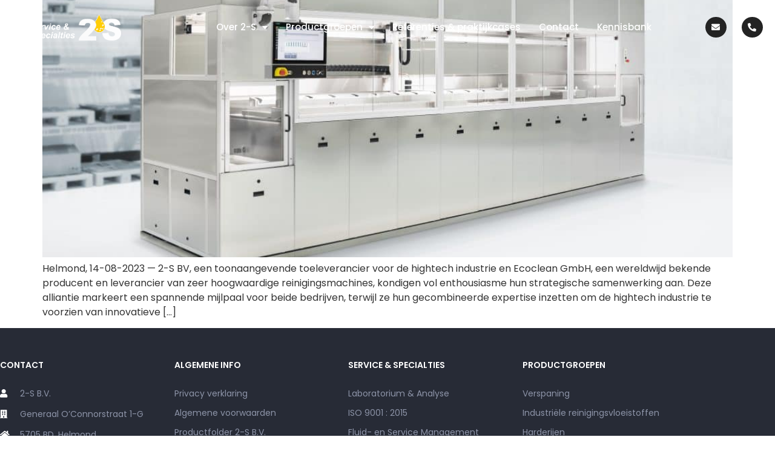

--- FILE ---
content_type: text/html; charset=UTF-8
request_url: https://2-s.eu/tag/rg-cleaner-63/
body_size: 16527
content:
<!doctype html>
<html lang="nl-NL">
<head>
	<meta charset="UTF-8">
	<meta name="viewport" content="width=device-width, initial-scale=1">
	<link rel="profile" href="https://gmpg.org/xfn/11">
	<meta name='robots' content='index, follow, max-image-preview:large, max-snippet:-1, max-video-preview:-1' />

	<!-- This site is optimized with the Yoast SEO plugin v26.6 - https://yoast.com/wordpress/plugins/seo/ -->
	<title>RG Cleaner 63 Archieven - 2-S Service &amp; Specialties</title>
<style>.flying-press-lazy-bg{background-image:none!important;}</style>
<link rel='preload' href='https://2-s.eu/wp-content/uploads/2022/04/2S_logo-horizontaal-wit.png' as='image' imagesrcset='https://2-s.eu/wp-content/uploads/2022/04/2S_logo-horizontaal-wit.png 1459w, https://2-s.eu/wp-content/uploads/2022/04/2S_logo-horizontaal-wit-300x86.png 300w, https://2-s.eu/wp-content/uploads/2022/04/2S_logo-horizontaal-wit-1024x295.png 1024w, https://2-s.eu/wp-content/uploads/2022/04/2S_logo-horizontaal-wit-768x221.png 768w' imagesizes='(max-width: 1459px) 100vw, 1459px'/>
<link rel='preload' href='https://2-s.eu/wp-content/uploads/2023/08/ecoclean__UCMSmartLine_totale-vornelinks_sRGB-1024x751.jpg' as='image' imagesrcset='https://2-s.eu/wp-content/uploads/2023/08/ecoclean__UCMSmartLine_totale-vornelinks_sRGB-1024x751.jpg 1024w, https://2-s.eu/wp-content/uploads/2023/08/ecoclean__UCMSmartLine_totale-vornelinks_sRGB-300x220.jpg 300w, https://2-s.eu/wp-content/uploads/2023/08/ecoclean__UCMSmartLine_totale-vornelinks_sRGB-768x563.jpg 768w, https://2-s.eu/wp-content/uploads/2023/08/ecoclean__UCMSmartLine_totale-vornelinks_sRGB-1536x1127.jpg 1536w, https://2-s.eu/wp-content/uploads/2023/08/ecoclean__UCMSmartLine_totale-vornelinks_sRGB-2048x1502.jpg 2048w, https://2-s.eu/wp-content/uploads/2023/08/ecoclean__UCMSmartLine_totale-vornelinks_sRGB-scaled-264x194-264x194.jpg 264w' imagesizes='(max-width: 800px) 100vw, 800px'/>
<link rel='preload' href='https://2-s.eu/wp-content/uploads/2022/04/sticky-header-logo-263-x-80.png' as='image' imagesrcset='' imagesizes=''/>
<link rel='preload' href='https://2-s.eu/wp-content/uploads/2022/04/TR-Testmark_9000030316_EN_CMYK_without-QR-Code.png' as='image' imagesrcset='https://2-s.eu/wp-content/uploads/2022/04/TR-Testmark_9000030316_EN_CMYK_without-QR-Code.png 1434w, https://2-s.eu/wp-content/uploads/2022/04/TR-Testmark_9000030316_EN_CMYK_without-QR-Code-300x152.png 300w, https://2-s.eu/wp-content/uploads/2022/04/TR-Testmark_9000030316_EN_CMYK_without-QR-Code-1024x518.png 1024w, https://2-s.eu/wp-content/uploads/2022/04/TR-Testmark_9000030316_EN_CMYK_without-QR-Code-768x388.png 768w' imagesizes='(max-width: 1434px) 100vw, 1434px'/>
<link rel='preload' href='https://2-s.eu/wp-content/uploads/elementor/google-fonts/fonts/poppins-pxieyp8kv8jhgfvrjjfecg.woff2' as='font' type='font/woff2' fetchpriority='high' crossorigin='anonymous'><link rel='preload' href='https://2-s.eu/wp-content/uploads/elementor/google-fonts/fonts/poppins-pxibyp8kv8jhgfvrlgt9z1xlfq.woff2' as='font' type='font/woff2' fetchpriority='high' crossorigin='anonymous'><link rel='preload' href='https://2-s.eu/wp-content/plugins/elementor/assets/lib/font-awesome/webfonts/fa-solid-900.woff2' as='font' type='font/woff2' fetchpriority='high' crossorigin='anonymous'><link rel='preload' href='https://2-s.eu/wp-content/uploads/elementor/google-fonts/fonts/poppins-pxibyp8kv8jhgfvrlej6z1xlfq.woff2' as='font' type='font/woff2' fetchpriority='high' crossorigin='anonymous'><link rel='preload' href='https://2-s.eu/wp-content/plugins/elementor/assets/lib/font-awesome/webfonts/fa-solid-900.woff' as='font' type='font/woff' fetchpriority='high' crossorigin='anonymous'>
	<link rel="canonical" href="https://2-s.eu/tag/rg-cleaner-63/" />
	<meta property="og:locale" content="nl_NL" />
	<meta property="og:type" content="article" />
	<meta property="og:title" content="RG Cleaner 63 Archieven - 2-S Service &amp; Specialties" />
	<meta property="og:url" content="https://2-s.eu/tag/rg-cleaner-63/" />
	<meta property="og:site_name" content="2-S Service &amp; Specialties" />
	<meta name="twitter:card" content="summary_large_image" />
	<script type="application/ld+json" class="yoast-schema-graph">{"@context":"https://schema.org","@graph":[{"@type":"CollectionPage","@id":"https://2-s.eu/tag/rg-cleaner-63/","url":"https://2-s.eu/tag/rg-cleaner-63/","name":"RG Cleaner 63 Archieven - 2-S Service &amp; Specialties","isPartOf":{"@id":"https://2-s.eu/#website"},"primaryImageOfPage":{"@id":"https://2-s.eu/tag/rg-cleaner-63/#primaryimage"},"image":{"@id":"https://2-s.eu/tag/rg-cleaner-63/#primaryimage"},"thumbnailUrl":"https://2-s.eu/wp-content/uploads/2023/08/ecoclean__UCMSmartLine_totale-vornelinks_sRGB-scaled.jpg","breadcrumb":{"@id":"https://2-s.eu/tag/rg-cleaner-63/#breadcrumb"},"inLanguage":"nl-NL"},{"@type":"ImageObject","inLanguage":"nl-NL","@id":"https://2-s.eu/tag/rg-cleaner-63/#primaryimage","url":"https://2-s.eu/wp-content/uploads/2023/08/ecoclean__UCMSmartLine_totale-vornelinks_sRGB-scaled.jpg","contentUrl":"https://2-s.eu/wp-content/uploads/2023/08/ecoclean__UCMSmartLine_totale-vornelinks_sRGB-scaled.jpg","width":2560,"height":1878},{"@type":"BreadcrumbList","@id":"https://2-s.eu/tag/rg-cleaner-63/#breadcrumb","itemListElement":[{"@type":"ListItem","position":1,"name":"Home","item":"https://2-s.eu/"},{"@type":"ListItem","position":2,"name":"RG Cleaner 63"}]},{"@type":"WebSite","@id":"https://2-s.eu/#website","url":"https://2-s.eu/","name":"2-S Service &amp; Specialties","description":"","publisher":{"@id":"https://2-s.eu/#organization"},"potentialAction":[{"@type":"SearchAction","target":{"@type":"EntryPoint","urlTemplate":"https://2-s.eu/?s={search_term_string}"},"query-input":{"@type":"PropertyValueSpecification","valueRequired":true,"valueName":"search_term_string"}}],"inLanguage":"nl-NL"},{"@type":"Organization","@id":"https://2-s.eu/#organization","name":"2-S Service &amp; Specialties","url":"https://2-s.eu/","logo":{"@type":"ImageObject","inLanguage":"nl-NL","@id":"https://2-s.eu/#/schema/logo/image/","url":"https://2-s.eu/wp-content/uploads/2022/03/2-s-doorzichtig-1024x562-1.png","contentUrl":"https://2-s.eu/wp-content/uploads/2022/03/2-s-doorzichtig-1024x562-1.png","width":1024,"height":562,"caption":"2-S Service &amp; Specialties"},"image":{"@id":"https://2-s.eu/#/schema/logo/image/"}}]}</script>
	<!-- / Yoast SEO plugin. -->



<script>
dataLayer = [[]];
</script>
<!-- Google Tag Manager -->
<script data-loading-method="user-interaction" data-src="data:text/javascript,%28function%28w%2Cd%2Cs%2Cl%2Ci%29%7Bw%5Bl%5D%3Dw%5Bl%5D%7C%7C%5B%5D%3Bw%5Bl%5D.push%28%7B%27gtm.start%27%3A%0D%0Anew%20Date%28%29.getTime%28%29%2Cevent%3A%27gtm.js%27%7D%29%3Bvar%20f%3Dd.getElementsByTagName%28s%29%5B0%5D%2C%0D%0Aj%3Dd.createElement%28s%29%2Cdl%3Dl%21%3D%27dataLayer%27%3F%27%26l%3D%27%2Bl%3A%27%27%3Bj.async%3Dtrue%3Bj.src%3D%0D%0A%27https%3A%2F%2Fwww.googletagmanager.com%2Fgtm.js%3Fid%3D%27%2Bi%2Bdl%3Bf.parentNode.insertBefore%28j%2Cf%29%3B%0D%0A%7D%29%28window%2Cdocument%2C%27script%27%2C%27dataLayer%27%2C%27GTM-MWDF5ZT%27%29%3B"></script>
<!-- End Google Tag Manager --><link rel="alternate" type="application/rss+xml" title="2-S Service &amp; Specialties &raquo; feed" href="https://2-s.eu/feed/" />
<link rel="alternate" type="application/rss+xml" title="2-S Service &amp; Specialties &raquo; reacties feed" href="https://2-s.eu/comments/feed/" />
<link rel="alternate" type="application/rss+xml" title="2-S Service &amp; Specialties &raquo; RG Cleaner 63 tag feed" href="https://2-s.eu/tag/rg-cleaner-63/feed/" />
<style id='wp-img-auto-sizes-contain-inline-css'>img:is([sizes=auto i],[sizes^="auto," i]){contain-intrinsic-size:3000px 1500px}
/*# sourceURL=wp-img-auto-sizes-contain-inline-css */</style>
<style id='wp-block-library-inline-css'>:root{--wp-block-synced-color:#7a00df;--wp-block-synced-color--rgb:122,0,223;--wp-bound-block-color:var(--wp-block-synced-color);--wp-editor-canvas-background:#ddd;--wp-admin-theme-color:#007cba;--wp-admin-theme-color--rgb:0,124,186;--wp-admin-theme-color-darker-10:#006ba1;--wp-admin-theme-color-darker-10--rgb:0,107,160.5;--wp-admin-theme-color-darker-20:#005a87;--wp-admin-theme-color-darker-20--rgb:0,90,135;--wp-admin-border-width-focus:2px}@media (min-resolution:192dpi){:root{--wp-admin-border-width-focus:1.5px}}.wp-element-button{cursor:pointer}:root .has-very-light-gray-background-color{background-color:#eee}:root .has-very-dark-gray-background-color{background-color:#313131}:root .has-very-light-gray-color{color:#eee}:root .has-very-dark-gray-color{color:#313131}:root .has-vivid-green-cyan-to-vivid-cyan-blue-gradient-background{background:linear-gradient(135deg,#00d084,#0693e3)}:root .has-purple-crush-gradient-background{background:linear-gradient(135deg,#34e2e4,#4721fb 50%,#ab1dfe)}:root .has-hazy-dawn-gradient-background{background:linear-gradient(135deg,#faaca8,#dad0ec)}:root .has-subdued-olive-gradient-background{background:linear-gradient(135deg,#fafae1,#67a671)}:root .has-atomic-cream-gradient-background{background:linear-gradient(135deg,#fdd79a,#004a59)}:root .has-nightshade-gradient-background{background:linear-gradient(135deg,#330968,#31cdcf)}:root .has-midnight-gradient-background{background:linear-gradient(135deg,#020381,#2874fc)}:root{--wp--preset--font-size--normal:16px;--wp--preset--font-size--huge:42px}.has-regular-font-size{font-size:1em}.has-larger-font-size{font-size:2.625em}.has-normal-font-size{font-size:var(--wp--preset--font-size--normal)}.has-huge-font-size{font-size:var(--wp--preset--font-size--huge)}.has-text-align-center{text-align:center}.has-text-align-left{text-align:left}.has-text-align-right{text-align:right}.has-fit-text{white-space:nowrap!important}#end-resizable-editor-section{display:none}.aligncenter{clear:both}.items-justified-left{justify-content:flex-start}.items-justified-center{justify-content:center}.items-justified-right{justify-content:flex-end}.items-justified-space-between{justify-content:space-between}.screen-reader-text{border:0;clip-path:inset(50%);height:1px;margin:-1px;overflow:hidden;padding:0;position:absolute;width:1px;word-wrap:normal!important}.screen-reader-text:focus{background-color:#ddd;clip-path:none;color:#444;display:block;font-size:1em;height:auto;left:5px;line-height:normal;padding:15px 23px 14px;text-decoration:none;top:5px;width:auto;z-index:100000}html :where(.has-border-color){border-style:solid}html :where([style*=border-top-color]){border-top-style:solid}html :where([style*=border-right-color]){border-right-style:solid}html :where([style*=border-bottom-color]){border-bottom-style:solid}html :where([style*=border-left-color]){border-left-style:solid}html :where([style*=border-width]){border-style:solid}html :where([style*=border-top-width]){border-top-style:solid}html :where([style*=border-right-width]){border-right-style:solid}html :where([style*=border-bottom-width]){border-bottom-style:solid}html :where([style*=border-left-width]){border-left-style:solid}html :where(img[class*=wp-image-]){height:auto;max-width:100%}:where(figure){margin:0 0 1em}html :where(.is-position-sticky){--wp-admin--admin-bar--position-offset:var(--wp-admin--admin-bar--height,0px)}@media screen and (max-width:600px){html :where(.is-position-sticky){--wp-admin--admin-bar--position-offset:0px}}
/*# sourceURL=/wp-includes/css/dist/block-library/common.min.css */</style>
<link rel='stylesheet' id='jet-engine-frontend-css' href='https://2-s.eu/wp-content/cache/flying-press/6bb07c10f317.frontend.css' media='all' />
<link rel='stylesheet' id='hello-elementor-css' href='https://2-s.eu/wp-content/cache/flying-press/af4b9638d699.reset.css' media='all' />
<link rel='stylesheet' id='hello-elementor-theme-style-css' href='https://2-s.eu/wp-content/cache/flying-press/a480d2bf8c52.theme.css' media='all' />
<link rel='stylesheet' id='hello-elementor-header-footer-css' href='https://2-s.eu/wp-content/cache/flying-press/86dbb47955bb.header-footer.css' media='all' />
<link rel='stylesheet' id='elementor-frontend-css' href='https://2-s.eu/wp-content/cache/flying-press/ad7c1a828d64.custom-frontend.min.css' media='all' />
<link rel='stylesheet' id='elementor-post-5-css' href='https://2-s.eu/wp-content/cache/flying-press/dd28d6cda277.post-5.css' media='all' />
<link rel='stylesheet' id='widget-image-css' href='https://2-s.eu/wp-content/cache/flying-press/12045858d487.widget-image.min.css' media='all' />
<link rel='stylesheet' id='widget-nav-menu-css' href='https://2-s.eu/wp-content/cache/flying-press/8b65a1d5d9b8.custom-pro-widget-nav-menu.min.css' media='all' />
<link rel='stylesheet' id='e-sticky-css' href='https://2-s.eu/wp-content/cache/flying-press/7305ed8a30b2.sticky.min.css' media='all' />
<link rel='stylesheet' id='widget-heading-css' href='https://2-s.eu/wp-content/cache/flying-press/c3be9e612baf.widget-heading.min.css' media='all' />
<link rel='stylesheet' id='widget-icon-list-css' href='https://2-s.eu/wp-content/cache/flying-press/aeb69e5ad281.custom-widget-icon-list.min.css' media='all' />
<link rel='stylesheet' id='elementor-icons-css' href='https://2-s.eu/wp-content/cache/flying-press/94d731c2f136.elementor-icons.min.css' media='all' />
<link rel='stylesheet' id='elementor-post-1140-css' href='https://2-s.eu/wp-content/cache/flying-press/03c4240b9187.post-1140.css' media='all' />
<link rel='stylesheet' id='elementor-post-539-css' href='https://2-s.eu/wp-content/cache/flying-press/57eca2a98d42.post-539.css' media='all' />
<link rel='stylesheet' id='hello-elementor-child-style-css' href='https://2-s.eu/wp-content/cache/flying-press/05811d0190f0.style.css' media='all' />
<link rel='stylesheet' id='jquery-chosen-css' href='https://2-s.eu/wp-content/cache/flying-press/d7ca5ca9441e.chosen.min.css' media='all' />
<link rel='stylesheet' id='jet-search-css' href='https://2-s.eu/wp-content/cache/flying-press/a2e25095f758.jet-search.css' media='all' />
<link rel='stylesheet' id='eael-general-css' href='https://2-s.eu/wp-content/cache/flying-press/84e9faf79071.general.min.css' media='all' />
<link rel='stylesheet' id='elementor-gf-local-poppins-css' href='https://2-s.eu/wp-content/cache/flying-press/0d8f1fbbcfd8.poppins.css' media='all' />
<link rel='stylesheet' id='elementor-icons-shared-0-css' href='https://2-s.eu/wp-content/cache/flying-press/f4af7e5ec05e.fontawesome.min.css' media='all' />
<link rel='stylesheet' id='elementor-icons-fa-solid-css' href='https://2-s.eu/wp-content/cache/flying-press/9eb2d3c87feb.solid.min.css' media='all' />
<script src="https://2-s.eu/wp-includes/js/jquery/jquery.min.js?ver=826eb77e86b0" id="jquery-core-js"></script>
<script id="jquery-migrate-js-before">
temp_jm_logconsole = window.console.log; window.console.log=null;
//# sourceURL=jquery-migrate-js-before
</script>
<script src="https://2-s.eu/wp-includes/js/jquery/jquery-migrate.min.js?ver=9ffeb32e2d9e" id="jquery-migrate-js"></script>
<script id="jquery-migrate-js-after">
window.console.log=temp_jm_logconsole;
//# sourceURL=jquery-migrate-js-after
</script>
<link rel="https://api.w.org/" href="https://2-s.eu/wp-json/" /><link rel="alternate" title="JSON" type="application/json" href="https://2-s.eu/wp-json/wp/v2/tags/237" />
            <style type="text/css">#wpadminbar .quicklinks #wp-admin-bar-abus_switch_to_user ul li .ab-item {
                    height: auto;
                }
                #abus_search_text {
                    width: 280px;
                    margin: 0;
                    padding: 0 8px;
                    line-height: 2;
                    min-height: 30px;
                    box-shadow: 0 0 0 transparent;
                    border-radius: 4px;
                    border: 1px solid #7e8993;
                    background-color: #ffffff;
                    color: #32373c;
                    font-size: 14px;
                    box-sizing: border-box;
                    vertical-align: top;
                }
                #abus_search_text:focus {
                    border-color: #007cba;
                    box-shadow: 0 0 0 1px #007cba;
                    outline: 2px solid transparent;
                }
                #abus_search_submit {
                    font-size: 13px;
                    padding: 0 10px;
                    min-height: 30px;
                    border-width: 1px;
                    border-radius: 3px;
                    color: #0071a1;
                    border-color: #0071a1;
                    background-color: #f3f5f6;
                    line-height: 2;
                    box-sizing: border-box;
                    vertical-align: top;
                 }
                 #abus_search_submit:hover {
                    background: #f1f1f1;
                    border-color: #016087;
                    color: #016087;
                 }</style>
        <link rel="prefetch" href="https://2-s.eu/nieuws/ultra-safe-620-uv-het-antwoord-op-hydrauliek-lekkages/" />
		<link rel="prerender" href="https://2-s.eu/nieuws/ultra-safe-620-uv-het-antwoord-op-hydrauliek-lekkages/" /><link rel="prefetch" href="https://2-s.eu/nieuws/biociden-in-koelsmeermiddelen-dit-moet-je-weten/" />
		<link rel="prerender" href="https://2-s.eu/nieuws/biociden-in-koelsmeermiddelen-dit-moet-je-weten/" /><meta name="generator" content="Elementor 3.34.0; features: additional_custom_breakpoints; settings: css_print_method-external, google_font-enabled, font_display-auto">
			<style>.e-con.e-parent:nth-of-type(n+4):not(.e-lazyloaded):not(.e-no-lazyload),
				.e-con.e-parent:nth-of-type(n+4):not(.e-lazyloaded):not(.e-no-lazyload) * {
					background-image: none !important;
				}
				@media screen and (max-height: 1024px) {
					.e-con.e-parent:nth-of-type(n+3):not(.e-lazyloaded):not(.e-no-lazyload),
					.e-con.e-parent:nth-of-type(n+3):not(.e-lazyloaded):not(.e-no-lazyload) * {
						background-image: none !important;
					}
				}
				@media screen and (max-height: 640px) {
					.e-con.e-parent:nth-of-type(n+2):not(.e-lazyloaded):not(.e-no-lazyload),
					.e-con.e-parent:nth-of-type(n+2):not(.e-lazyloaded):not(.e-no-lazyload) * {
						background-image: none !important;
					}
				}</style>
			<meta name="generator" content="Powered by Slider Revolution 6.5.14 - responsive, Mobile-Friendly Slider Plugin for WordPress with comfortable drag and drop interface." />
<link rel="icon" href="https://2-s.eu/wp-content/uploads/2022/03/512x512px-favicon-01-150x150.png" sizes="32x32" />
<link rel="icon" href="https://2-s.eu/wp-content/uploads/2022/03/512x512px-favicon-01-300x300.png" sizes="192x192" />
<link rel="apple-touch-icon" href="https://2-s.eu/wp-content/uploads/2022/03/512x512px-favicon-01-300x300.png" />
<meta name="msapplication-TileImage" content="https://2-s.eu/wp-content/uploads/2022/03/512x512px-favicon-01-300x300.png" />
<script>function setREVStartSize(e){
			//window.requestAnimationFrame(function() {
				window.RSIW = window.RSIW===undefined ? window.innerWidth : window.RSIW;
				window.RSIH = window.RSIH===undefined ? window.innerHeight : window.RSIH;
				try {
					var pw = document.getElementById(e.c).parentNode.offsetWidth,
						newh;
					pw = pw===0 || isNaN(pw) ? window.RSIW : pw;
					e.tabw = e.tabw===undefined ? 0 : parseInt(e.tabw);
					e.thumbw = e.thumbw===undefined ? 0 : parseInt(e.thumbw);
					e.tabh = e.tabh===undefined ? 0 : parseInt(e.tabh);
					e.thumbh = e.thumbh===undefined ? 0 : parseInt(e.thumbh);
					e.tabhide = e.tabhide===undefined ? 0 : parseInt(e.tabhide);
					e.thumbhide = e.thumbhide===undefined ? 0 : parseInt(e.thumbhide);
					e.mh = e.mh===undefined || e.mh=="" || e.mh==="auto" ? 0 : parseInt(e.mh,0);
					if(e.layout==="fullscreen" || e.l==="fullscreen")
						newh = Math.max(e.mh,window.RSIH);
					else{
						e.gw = Array.isArray(e.gw) ? e.gw : [e.gw];
						for (var i in e.rl) if (e.gw[i]===undefined || e.gw[i]===0) e.gw[i] = e.gw[i-1];
						e.gh = e.el===undefined || e.el==="" || (Array.isArray(e.el) && e.el.length==0)? e.gh : e.el;
						e.gh = Array.isArray(e.gh) ? e.gh : [e.gh];
						for (var i in e.rl) if (e.gh[i]===undefined || e.gh[i]===0) e.gh[i] = e.gh[i-1];
											
						var nl = new Array(e.rl.length),
							ix = 0,
							sl;
						e.tabw = e.tabhide>=pw ? 0 : e.tabw;
						e.thumbw = e.thumbhide>=pw ? 0 : e.thumbw;
						e.tabh = e.tabhide>=pw ? 0 : e.tabh;
						e.thumbh = e.thumbhide>=pw ? 0 : e.thumbh;
						for (var i in e.rl) nl[i] = e.rl[i]<window.RSIW ? 0 : e.rl[i];
						sl = nl[0];
						for (var i in nl) if (sl>nl[i] && nl[i]>0) { sl = nl[i]; ix=i;}
						var m = pw>(e.gw[ix]+e.tabw+e.thumbw) ? 1 : (pw-(e.tabw+e.thumbw)) / (e.gw[ix]);
						newh =  (e.gh[ix] * m) + (e.tabh + e.thumbh);
					}
					var el = document.getElementById(e.c);
					if (el!==null && el) el.style.height = newh+"px";
					el = document.getElementById(e.c+"_wrapper");
					if (el!==null && el) {
						el.style.height = newh+"px";
						el.style.display = "block";
					}
				} catch(e){
					console.log("Failure at Presize of Slider:" + e)
				}
			//});
		  };</script>
<script type="speculationrules">{"prefetch":[{"source":"document","where":{"and":[{"href_matches":"\/*"},{"not":{"href_matches":["\/*.php","\/wp-(admin|includes|content|login|signup|json)(.*)?","\/*\\?(.+)","\/(cart|checkout|logout)(.*)?"]}}]},"eagerness":"moderate"}]}</script></head>
<body data-rsssl=1 class="archive tag tag-rg-cleaner-63 tag-237 wp-custom-logo wp-embed-responsive wp-theme-hello-elementor wp-child-theme-hello-theme-child-master hello-elementor-default elementor-default elementor-kit-5">

<!-- Google Tag Manager (noscript) -->
<noscript><iframe height="0" width="0" style="display:none;visibility:hidden" data-lazy-src="https://www.googletagmanager.com/ns.html?id=GTM-MWDF5ZT"></iframe></noscript>
<!-- End Google Tag Manager (noscript) -->
<a class="skip-link screen-reader-text" href="#content">Ga naar de inhoud</a>

		<header data-elementor-type="header" data-elementor-id="1140" class="elementor elementor-1140 elementor-location-header" data-elementor-post-type="elementor_library">
					<section class="elementor-section elementor-top-section elementor-element elementor-element-df2bc43 elementor-section-boxed elementor-section-height-default elementor-section-height-default" data-id="df2bc43" data-element_type="section" data-settings="{&quot;jet_parallax_layout_list&quot;:[]}">
						<div class="elementor-container elementor-column-gap-default">
					<div class="elementor-column elementor-col-100 elementor-top-column elementor-element elementor-element-3671d15" data-id="3671d15" data-element_type="column">
			<div class="elementor-widget-wrap elementor-element-populated">
						<div class="elementor-element elementor-element-57cb815 elementor-widget elementor-widget-html" data-id="57cb815" data-element_type="widget" data-widget_type="html.default">
				<div class="elementor-widget-container">
					<script type='text/javascript'>
	(function(d,t) {
		_scoopi = {'onload': function() { this.trkDocumentLoad(); }};
		var s=d.getElementsByTagName(t)[0], js=d.createElement(t); js.async=1;
		js.src='//api.salesfeed.com/v3/bootstrap.js?aid=2s19';
		s.parentNode.insertBefore(js,s);
	})(document,'script');
</script>				</div>
				</div>
					</div>
		</div>
					</div>
		</section>
				<section class="elementor-section elementor-top-section elementor-element elementor-element-66175e7 elementor-section-full_width elementor-section-height-default elementor-section-height-default" data-id="66175e7" data-element_type="section" data-settings="{&quot;background_background&quot;:&quot;classic&quot;,&quot;sticky&quot;:&quot;top&quot;,&quot;sticky_effects_offset&quot;:90,&quot;jet_parallax_layout_list&quot;:[],&quot;sticky_on&quot;:[&quot;desktop&quot;,&quot;laptop&quot;,&quot;tablet_extra&quot;,&quot;tablet&quot;],&quot;sticky_offset&quot;:0,&quot;sticky_anchor_link_offset&quot;:0}">
						<div class="elementor-container elementor-column-gap-default">
					<div class="elementor-column elementor-col-25 elementor-top-column elementor-element elementor-element-2f5c5e3" data-id="2f5c5e3" data-element_type="column">
			<div class="elementor-widget-wrap elementor-element-populated">
						<div class="elementor-element elementor-element-3cd3ea4 logo elementor-widget elementor-widget-image" data-id="3cd3ea4" data-element_type="widget" data-widget_type="image.default">
				<div class="elementor-widget-container">
																<a href="/home">
							<img fetchpriority="high" width="1459" height="420" src="https://2-s.eu/wp-content/uploads/2022/04/2S_logo-horizontaal-wit.png" class="attachment-full size-full wp-image-373" alt="" srcset="https://2-s.eu/wp-content/uploads/2022/04/2S_logo-horizontaal-wit.png 1459w, https://2-s.eu/wp-content/uploads/2022/04/2S_logo-horizontaal-wit-300x86.png 300w, https://2-s.eu/wp-content/uploads/2022/04/2S_logo-horizontaal-wit-1024x295.png 1024w, https://2-s.eu/wp-content/uploads/2022/04/2S_logo-horizontaal-wit-768x221.png 768w" sizes="(max-width: 1459px) 100vw, 1459px"  loading="eager" decoding="async"/>								</a>
															</div>
				</div>
					</div>
		</div>
				<div class="elementor-column elementor-col-50 elementor-top-column elementor-element elementor-element-2fab68c" data-id="2fab68c" data-element_type="column">
			<div class="elementor-widget-wrap elementor-element-populated">
						<div class="elementor-element elementor-element-c1ada49 elementor-nav-menu__align-center elementor-nav-menu--stretch elementor-nav-menu__text-align-center elementor-nav-menu--dropdown-tablet_extra elementor-nav-menu--toggle elementor-nav-menu--burger elementor-widget elementor-widget-nav-menu" data-id="c1ada49" data-element_type="widget" data-settings="{&quot;full_width&quot;:&quot;stretch&quot;,&quot;layout&quot;:&quot;horizontal&quot;,&quot;submenu_icon&quot;:{&quot;value&quot;:&quot;&lt;i class=\&quot;fas fa-caret-down\&quot; aria-hidden=\&quot;true\&quot;&gt;&lt;\/i&gt;&quot;,&quot;library&quot;:&quot;fa-solid&quot;},&quot;toggle&quot;:&quot;burger&quot;}" data-widget_type="nav-menu.default">
				<div class="elementor-widget-container">
								<nav aria-label="Menu" class="elementor-nav-menu--main elementor-nav-menu__container elementor-nav-menu--layout-horizontal e--pointer-none">
				<ul id="menu-1-c1ada49" class="elementor-nav-menu"><li class="menu-item menu-item-type-post_type menu-item-object-page menu-item-has-children menu-item-2130"><a href="https://2-s.eu/service-en-specialties/" class="elementor-item">Over 2-S</a>
<ul class="sub-menu elementor-nav-menu--dropdown">
	<li class="menu-item menu-item-type-post_type menu-item-object-page menu-item-7603"><a href="https://2-s.eu/service-en-specialties/samenwerking-ecoclean-gmbh/" class="elementor-sub-item">Ecoclean GmbH</a></li>
	<li class="menu-item menu-item-type-post_type menu-item-object-page menu-item-4854"><a href="https://2-s.eu/service-en-specialties/laboratorium-analyse/" class="elementor-sub-item">Laboratorium &#038; Analyse</a></li>
	<li class="menu-item menu-item-type-post_type menu-item-object-page menu-item-4853"><a href="https://2-s.eu/service-en-specialties/iso-9001/" class="elementor-sub-item">ISO-9001 : 2015</a></li>
	<li class="menu-item menu-item-type-post_type menu-item-object-page menu-item-4852"><a href="https://2-s.eu/service-en-specialties/fluid-en-service-management/" class="elementor-sub-item">Fluid Service Management</a></li>
	<li class="menu-item menu-item-type-post_type menu-item-object-page menu-item-4851"><a href="https://2-s.eu/service-en-specialties/ontwikkeling-en-advies/" class="elementor-sub-item">Ontwikkeling &#038; advies</a></li>
	<li class="menu-item menu-item-type-post_type menu-item-object-page menu-item-4850"><a href="https://2-s.eu/service-en-specialties/reiniging-en-afvalverwerking/" class="elementor-sub-item">Afvalverwerking &#038; Machinereiniging</a></li>
</ul>
</li>
<li class="menu-item menu-item-type-post_type menu-item-object-page menu-item-has-children menu-item-4238"><a href="https://2-s.eu/productgroepen/" class="elementor-item">Productgroepen</a>
<ul class="sub-menu elementor-nav-menu--dropdown">
	<li class="menu-item menu-item-type-post_type menu-item-object-page menu-item-5280"><a href="https://2-s.eu/productgroepen/verspaningsvloeistoffen/" class="elementor-sub-item">Verspaning</a></li>
	<li class="menu-item menu-item-type-custom menu-item-object-custom menu-item-5281"><a href="/productgroepen/industriele-reinigingsvloeistoffen/" class="elementor-sub-item">Industriële reinigingsvloeistoffen</a></li>
	<li class="menu-item menu-item-type-post_type menu-item-object-page menu-item-5282"><a href="https://2-s.eu/productgroepen/harderijen/" class="elementor-sub-item">Harderijen</a></li>
	<li class="menu-item menu-item-type-post_type menu-item-object-page menu-item-5283"><a href="https://2-s.eu/productgroepen/speciale-hydraulische-olien/" class="elementor-sub-item">Speciale Hydrauliek</a></li>
	<li class="menu-item menu-item-type-custom menu-item-object-custom menu-item-5284"><a href="/productgroepen/corrosiebescherming/" class="elementor-sub-item">Corrosiebescherming</a></li>
	<li class="menu-item menu-item-type-post_type menu-item-object-page menu-item-5285"><a href="https://2-s.eu/productgroepen/gieterijen/" class="elementor-sub-item">Gieterijen</a></li>
	<li class="menu-item menu-item-type-post_type menu-item-object-page menu-item-5286"><a href="https://2-s.eu/productgroepen/omvorming-en-plaatwerk/" class="elementor-sub-item">Omvorming en plaatwerk</a></li>
	<li class="menu-item menu-item-type-post_type menu-item-object-page menu-item-5287"><a href="https://2-s.eu/productgroepen/papier-chemicalien/" class="elementor-sub-item">Papier chemicaliën</a></li>
	<li class="menu-item menu-item-type-post_type menu-item-object-page menu-item-5288"><a href="https://2-s.eu/productgroepen/machine-smeermiddelen/" class="elementor-sub-item">Machine smeermiddelen</a></li>
	<li class="menu-item menu-item-type-post_type menu-item-object-page menu-item-5289"><a href="https://2-s.eu/productgroepen/accessoires-en-toebehoren/" class="elementor-sub-item">Accessoires en toebehoren</a></li>
</ul>
</li>
<li class="menu-item menu-item-type-custom menu-item-object-custom menu-item-40"><a href="/referenties-en-partners/" class="elementor-item">Referenties &#038; praktijkcases</a></li>
<li class="menu-item menu-item-type-post_type menu-item-object-page menu-item-2150"><a href="https://2-s.eu/contact/" class="elementor-item">Contact</a></li>
<li class="menu-item menu-item-type-custom menu-item-object-custom menu-item-2890"><a href="https://2-s.eu/kennisbank/" class="elementor-item">Kennisbank</a></li>
</ul>			</nav>
					<div class="elementor-menu-toggle" role="button" tabindex="0" aria-label="Menu toggle" aria-expanded="false">
			<i aria-hidden="true" role="presentation" class="elementor-menu-toggle__icon--open eicon-menu-bar"></i><i aria-hidden="true" role="presentation" class="elementor-menu-toggle__icon--close eicon-close"></i>		</div>
					<nav class="elementor-nav-menu--dropdown elementor-nav-menu__container" aria-hidden="true">
				<ul id="menu-2-c1ada49" class="elementor-nav-menu"><li class="menu-item menu-item-type-post_type menu-item-object-page menu-item-has-children menu-item-2130"><a href="https://2-s.eu/service-en-specialties/" class="elementor-item" tabindex="-1">Over 2-S</a>
<ul class="sub-menu elementor-nav-menu--dropdown">
	<li class="menu-item menu-item-type-post_type menu-item-object-page menu-item-7603"><a href="https://2-s.eu/service-en-specialties/samenwerking-ecoclean-gmbh/" class="elementor-sub-item" tabindex="-1">Ecoclean GmbH</a></li>
	<li class="menu-item menu-item-type-post_type menu-item-object-page menu-item-4854"><a href="https://2-s.eu/service-en-specialties/laboratorium-analyse/" class="elementor-sub-item" tabindex="-1">Laboratorium &#038; Analyse</a></li>
	<li class="menu-item menu-item-type-post_type menu-item-object-page menu-item-4853"><a href="https://2-s.eu/service-en-specialties/iso-9001/" class="elementor-sub-item" tabindex="-1">ISO-9001 : 2015</a></li>
	<li class="menu-item menu-item-type-post_type menu-item-object-page menu-item-4852"><a href="https://2-s.eu/service-en-specialties/fluid-en-service-management/" class="elementor-sub-item" tabindex="-1">Fluid Service Management</a></li>
	<li class="menu-item menu-item-type-post_type menu-item-object-page menu-item-4851"><a href="https://2-s.eu/service-en-specialties/ontwikkeling-en-advies/" class="elementor-sub-item" tabindex="-1">Ontwikkeling &#038; advies</a></li>
	<li class="menu-item menu-item-type-post_type menu-item-object-page menu-item-4850"><a href="https://2-s.eu/service-en-specialties/reiniging-en-afvalverwerking/" class="elementor-sub-item" tabindex="-1">Afvalverwerking &#038; Machinereiniging</a></li>
</ul>
</li>
<li class="menu-item menu-item-type-post_type menu-item-object-page menu-item-has-children menu-item-4238"><a href="https://2-s.eu/productgroepen/" class="elementor-item" tabindex="-1">Productgroepen</a>
<ul class="sub-menu elementor-nav-menu--dropdown">
	<li class="menu-item menu-item-type-post_type menu-item-object-page menu-item-5280"><a href="https://2-s.eu/productgroepen/verspaningsvloeistoffen/" class="elementor-sub-item" tabindex="-1">Verspaning</a></li>
	<li class="menu-item menu-item-type-custom menu-item-object-custom menu-item-5281"><a href="/productgroepen/industriele-reinigingsvloeistoffen/" class="elementor-sub-item" tabindex="-1">Industriële reinigingsvloeistoffen</a></li>
	<li class="menu-item menu-item-type-post_type menu-item-object-page menu-item-5282"><a href="https://2-s.eu/productgroepen/harderijen/" class="elementor-sub-item" tabindex="-1">Harderijen</a></li>
	<li class="menu-item menu-item-type-post_type menu-item-object-page menu-item-5283"><a href="https://2-s.eu/productgroepen/speciale-hydraulische-olien/" class="elementor-sub-item" tabindex="-1">Speciale Hydrauliek</a></li>
	<li class="menu-item menu-item-type-custom menu-item-object-custom menu-item-5284"><a href="/productgroepen/corrosiebescherming/" class="elementor-sub-item" tabindex="-1">Corrosiebescherming</a></li>
	<li class="menu-item menu-item-type-post_type menu-item-object-page menu-item-5285"><a href="https://2-s.eu/productgroepen/gieterijen/" class="elementor-sub-item" tabindex="-1">Gieterijen</a></li>
	<li class="menu-item menu-item-type-post_type menu-item-object-page menu-item-5286"><a href="https://2-s.eu/productgroepen/omvorming-en-plaatwerk/" class="elementor-sub-item" tabindex="-1">Omvorming en plaatwerk</a></li>
	<li class="menu-item menu-item-type-post_type menu-item-object-page menu-item-5287"><a href="https://2-s.eu/productgroepen/papier-chemicalien/" class="elementor-sub-item" tabindex="-1">Papier chemicaliën</a></li>
	<li class="menu-item menu-item-type-post_type menu-item-object-page menu-item-5288"><a href="https://2-s.eu/productgroepen/machine-smeermiddelen/" class="elementor-sub-item" tabindex="-1">Machine smeermiddelen</a></li>
	<li class="menu-item menu-item-type-post_type menu-item-object-page menu-item-5289"><a href="https://2-s.eu/productgroepen/accessoires-en-toebehoren/" class="elementor-sub-item" tabindex="-1">Accessoires en toebehoren</a></li>
</ul>
</li>
<li class="menu-item menu-item-type-custom menu-item-object-custom menu-item-40"><a href="/referenties-en-partners/" class="elementor-item" tabindex="-1">Referenties &#038; praktijkcases</a></li>
<li class="menu-item menu-item-type-post_type menu-item-object-page menu-item-2150"><a href="https://2-s.eu/contact/" class="elementor-item" tabindex="-1">Contact</a></li>
<li class="menu-item menu-item-type-custom menu-item-object-custom menu-item-2890"><a href="https://2-s.eu/kennisbank/" class="elementor-item" tabindex="-1">Kennisbank</a></li>
</ul>			</nav>
						</div>
				</div>
					</div>
		</div>
				<div class="elementor-column elementor-col-25 elementor-top-column elementor-element elementor-element-49e3149" data-id="49e3149" data-element_type="column" data-settings="{&quot;background_background&quot;:&quot;classic&quot;}">
			<div class="elementor-widget-wrap elementor-element-populated">
						<div class="elementor-element elementor-element-399a0fd elementor-align-center elementor-widget__width-auto elementor-hidden-tablet elementor-hidden-mobile elementor-hidden-laptop elementor-hidden-tablet_extra elementor-widget elementor-widget-button" data-id="399a0fd" data-element_type="widget" data-widget_type="button.default">
				<div class="elementor-widget-container">
									<div class="elementor-button-wrapper">
					<a class="elementor-button elementor-button-link elementor-size-sm" href="tel://0031-(0)492590443">
						<span class="elementor-button-content-wrapper">
						<span class="elementor-button-icon">
				<i aria-hidden="true" class="fas fa-phone-alt"></i>			</span>
									<span class="elementor-button-text">+31 (0)492 590 443</span>
					</span>
					</a>
				</div>
								</div>
				</div>
				<div class="elementor-element elementor-element-76e38e5 elementor-align-center elementor-widget__width-auto elementor-hidden-tablet elementor-hidden-mobile elementor-hidden-laptop elementor-hidden-tablet_extra elementor-widget elementor-widget-button" data-id="76e38e5" data-element_type="widget" data-widget_type="button.default">
				<div class="elementor-widget-container">
									<div class="elementor-button-wrapper">
					<a class="elementor-button elementor-button-link elementor-size-sm" href="mailto:info@2-s.eu">
						<span class="elementor-button-content-wrapper">
						<span class="elementor-button-icon">
				<i aria-hidden="true" class="fas fa-envelope"></i>			</span>
									<span class="elementor-button-text">info@2-s.eu</span>
					</span>
					</a>
				</div>
								</div>
				</div>
				<div class="elementor-element elementor-element-11b9698 elementor-align-center elementor-widget__width-auto elementor-hidden-desktop elementor-widget elementor-widget-button" data-id="11b9698" data-element_type="widget" data-widget_type="button.default">
				<div class="elementor-widget-container">
									<div class="elementor-button-wrapper">
					<a class="elementor-button elementor-button-link elementor-size-sm" href="mailto:info@2-s.eu">
						<span class="elementor-button-content-wrapper">
						<span class="elementor-button-icon">
				<i aria-hidden="true" class="fas fa-envelope"></i>			</span>
								</span>
					</a>
				</div>
								</div>
				</div>
				<div class="elementor-element elementor-element-243836d elementor-align-center elementor-widget__width-auto elementor-hidden-desktop elementor-widget elementor-widget-button" data-id="243836d" data-element_type="widget" data-widget_type="button.default">
				<div class="elementor-widget-container">
									<div class="elementor-button-wrapper">
					<a class="elementor-button elementor-button-link elementor-size-sm" href="tel:+31492%20590%20443">
						<span class="elementor-button-content-wrapper">
						<span class="elementor-button-icon">
				<i aria-hidden="true" class="fas fa-phone-alt"></i>			</span>
								</span>
					</a>
				</div>
								</div>
				</div>
					</div>
		</div>
					</div>
		</section>
				</header>
		<main id="content" class="site-main">

			<div class="page-header">
			<h1 class="entry-title">Tag: <span>RG Cleaner 63</span></h1>		</div>
	
	<div class="page-content">
					<article class="post">
				<h2 class="entry-title"><a href="https://2-s.eu/nieuws/officiele-samenwerking-ecoclean-gmbh-en-2-s-bv/">Officiële samenwerking Ecoclean GmbH en 2-S BV</a></h2><a href="https://2-s.eu/nieuws/officiele-samenwerking-ecoclean-gmbh-en-2-s-bv/"><img width="800" height="587" src="https://2-s.eu/wp-content/uploads/2023/08/ecoclean__UCMSmartLine_totale-vornelinks_sRGB-1024x751.jpg" class="attachment-large size-large wp-post-image" alt="" decoding="async" srcset="https://2-s.eu/wp-content/uploads/2023/08/ecoclean__UCMSmartLine_totale-vornelinks_sRGB-1024x751.jpg 1024w, https://2-s.eu/wp-content/uploads/2023/08/ecoclean__UCMSmartLine_totale-vornelinks_sRGB-300x220.jpg 300w, https://2-s.eu/wp-content/uploads/2023/08/ecoclean__UCMSmartLine_totale-vornelinks_sRGB-768x563.jpg 768w, https://2-s.eu/wp-content/uploads/2023/08/ecoclean__UCMSmartLine_totale-vornelinks_sRGB-1536x1127.jpg 1536w, https://2-s.eu/wp-content/uploads/2023/08/ecoclean__UCMSmartLine_totale-vornelinks_sRGB-2048x1502.jpg 2048w, https://2-s.eu/wp-content/uploads/2023/08/ecoclean__UCMSmartLine_totale-vornelinks_sRGB-scaled-264x194-264x194.jpg 264w" sizes="(max-width: 800px) 100vw, 800px"  loading="eager" fetchpriority="high"/></a><p>Helmond, 14-08-2023 — 2-S BV, een toonaangevende toeleverancier voor de hightech industrie en Ecoclean GmbH, een wereldwijd bekende producent en leverancier van zeer hoogwaardige reinigingsmachines, kondigen vol enthousiasme hun strategische samenwerking aan. Deze alliantie markeert een spannende mijlpaal voor beide bedrijven, terwijl ze hun gecombineerde expertise inzetten om de hightech industrie te voorzien van innovatieve [&hellip;]</p>
			</article>
			</div>

	
</main>
		<footer data-elementor-type="footer" data-elementor-id="539" class="elementor elementor-539 elementor-location-footer" data-elementor-post-type="elementor_library">
					<section class="elementor-section elementor-top-section elementor-element elementor-element-0a13bbe elementor-section-boxed elementor-section-height-default elementor-section-height-default" data-id="0a13bbe" data-element_type="section" data-settings="{&quot;background_background&quot;:&quot;classic&quot;,&quot;jet_parallax_layout_list&quot;:[]}">
						<div class="elementor-container elementor-column-gap-default">
					<div class="elementor-column elementor-col-25 elementor-top-column elementor-element elementor-element-bcb1edf" data-id="bcb1edf" data-element_type="column">
			<div class="elementor-widget-wrap elementor-element-populated">
						<div class="elementor-element elementor-element-0bad6d1 elementor-widget elementor-widget-heading" data-id="0bad6d1" data-element_type="widget" data-widget_type="heading.default">
				<div class="elementor-widget-container">
					<div class="elementor-heading-title elementor-size-default">Contact</div>				</div>
				</div>
				<div class="elementor-element elementor-element-21a1675 elementor-icon-list--layout-traditional elementor-list-item-link-full_width elementor-widget elementor-widget-icon-list" data-id="21a1675" data-element_type="widget" data-widget_type="icon-list.default">
				<div class="elementor-widget-container">
							<ul class="elementor-icon-list-items">
							<li class="elementor-icon-list-item">
											<span class="elementor-icon-list-icon">
							<i aria-hidden="true" class="fas fa-user"></i>						</span>
										<span class="elementor-icon-list-text">2-S B.V.</span>
									</li>
								<li class="elementor-icon-list-item">
											<span class="elementor-icon-list-icon">
							<i aria-hidden="true" class="fas fa-building"></i>						</span>
										<span class="elementor-icon-list-text">Generaal O’Connorstraat 1-G</span>
									</li>
								<li class="elementor-icon-list-item">
											<span class="elementor-icon-list-icon">
							<i aria-hidden="true" class="fas fa-home"></i>						</span>
										<span class="elementor-icon-list-text">5705 BD, Helmond</span>
									</li>
						</ul>
						</div>
				</div>
				<div class="elementor-element elementor-element-da05120 elementor-align-left elementor-widget elementor-widget-button" data-id="da05120" data-element_type="widget" data-widget_type="button.default">
				<div class="elementor-widget-container">
									<div class="elementor-button-wrapper">
					<a class="elementor-button elementor-button-link elementor-size-sm" href="tel://0031-(0)492590443">
						<span class="elementor-button-content-wrapper">
						<span class="elementor-button-icon">
				<i aria-hidden="true" class="fas fa-phone-alt"></i>			</span>
									<span class="elementor-button-text">+31 (0)492 590 443</span>
					</span>
					</a>
				</div>
								</div>
				</div>
				<div class="elementor-element elementor-element-80ce6d8 elementor-align-left elementor-widget elementor-widget-button" data-id="80ce6d8" data-element_type="widget" data-widget_type="button.default">
				<div class="elementor-widget-container">
									<div class="elementor-button-wrapper">
					<a class="elementor-button elementor-button-link elementor-size-sm" href="mailto:info@2-s.eu">
						<span class="elementor-button-content-wrapper">
						<span class="elementor-button-icon">
				<i aria-hidden="true" class="fas fa-envelope"></i>			</span>
									<span class="elementor-button-text">info@2-s.eu</span>
					</span>
					</a>
				</div>
								</div>
				</div>
					</div>
		</div>
				<div class="elementor-column elementor-col-25 elementor-top-column elementor-element elementor-element-d3b032d" data-id="d3b032d" data-element_type="column" data-settings="{&quot;background_background&quot;:&quot;classic&quot;}">
			<div class="elementor-widget-wrap elementor-element-populated">
						<div class="elementor-element elementor-element-6afa077 elementor-widget elementor-widget-heading" data-id="6afa077" data-element_type="widget" data-widget_type="heading.default">
				<div class="elementor-widget-container">
					<div class="elementor-heading-title elementor-size-default">Algemene info</div>				</div>
				</div>
				<div class="elementor-element elementor-element-b669feb elementor-icon-list--layout-traditional elementor-list-item-link-full_width elementor-widget elementor-widget-icon-list" data-id="b669feb" data-element_type="widget" data-widget_type="icon-list.default">
				<div class="elementor-widget-container">
							<ul class="elementor-icon-list-items">
							<li class="elementor-icon-list-item">
											<a href="/privacyverklaring/" target="_blank">

											<span class="elementor-icon-list-text">Privacy verklaring</span>
											</a>
									</li>
								<li class="elementor-icon-list-item">
											<a href="https://2-s.eu/wp-content/uploads/2022/08/algemene-voorwaarden-2-s-b.v-220509.pdf" target="_blank">

											<span class="elementor-icon-list-text">Algemene voorwaarden</span>
											</a>
									</li>
								<li class="elementor-icon-list-item">
											<a href="https://2-s.eu/wp-content/uploads/2022/08/folder-2-s-b.v.-metaalbewerkingsvloeistoffen-web.pdf" target="_blank">

											<span class="elementor-icon-list-text">Productfolder 2-S B.V.</span>
											</a>
									</li>
						</ul>
						</div>
				</div>
					</div>
		</div>
				<div class="elementor-column elementor-col-25 elementor-top-column elementor-element elementor-element-0fa807a" data-id="0fa807a" data-element_type="column">
			<div class="elementor-widget-wrap elementor-element-populated">
						<div class="elementor-element elementor-element-4cdc6a8 elementor-widget elementor-widget-heading" data-id="4cdc6a8" data-element_type="widget" data-widget_type="heading.default">
				<div class="elementor-widget-container">
					<div class="elementor-heading-title elementor-size-default">Service &amp; Specialties</div>				</div>
				</div>
				<div class="elementor-element elementor-element-f7bd2e9 elementor-icon-list--layout-traditional elementor-list-item-link-full_width elementor-widget elementor-widget-icon-list" data-id="f7bd2e9" data-element_type="widget" data-widget_type="icon-list.default">
				<div class="elementor-widget-container">
							<ul class="elementor-icon-list-items">
							<li class="elementor-icon-list-item">
											<a href="/service-en-specialties/laboratorium-analyse/">

											<span class="elementor-icon-list-text">Laboratorium &amp; Analyse</span>
											</a>
									</li>
								<li class="elementor-icon-list-item">
											<a href="/service-en-specialties/service-en-specialties/iso-9001/">

											<span class="elementor-icon-list-text">ISO 9001 : 2015</span>
											</a>
									</li>
								<li class="elementor-icon-list-item">
											<a href="/service-en-specialties/service-en-specialties/fluid-en-service-management/">

											<span class="elementor-icon-list-text">Fluid- en Service Management</span>
											</a>
									</li>
								<li class="elementor-icon-list-item">
											<a href="/service-en-specialties/ontwikkeling-en-advies/">

											<span class="elementor-icon-list-text">Ontwikkeling en Advies</span>
											</a>
									</li>
								<li class="elementor-icon-list-item">
											<a href="/service-en-specialties/reiniging-en-afvalverwerking/">

											<span class="elementor-icon-list-text">Afvalverwerking &amp; Machinereiniging</span>
											</a>
									</li>
						</ul>
						</div>
				</div>
					</div>
		</div>
				<div class="elementor-column elementor-col-25 elementor-top-column elementor-element elementor-element-4f26252" data-id="4f26252" data-element_type="column">
			<div class="elementor-widget-wrap elementor-element-populated">
						<div class="elementor-element elementor-element-327bfe7 elementor-widget elementor-widget-heading" data-id="327bfe7" data-element_type="widget" data-widget_type="heading.default">
				<div class="elementor-widget-container">
					<div class="elementor-heading-title elementor-size-default">Productgroepen</div>				</div>
				</div>
				<div class="elementor-element elementor-element-8fd6f87 elementor-icon-list--layout-traditional elementor-list-item-link-full_width elementor-widget elementor-widget-icon-list" data-id="8fd6f87" data-element_type="widget" data-widget_type="icon-list.default">
				<div class="elementor-widget-container">
							<ul class="elementor-icon-list-items">
							<li class="elementor-icon-list-item">
											<a href="/productgroepen/verspaningsvloeistoffen/">

											<span class="elementor-icon-list-text">Verspaning</span>
											</a>
									</li>
								<li class="elementor-icon-list-item">
											<a href="/productgroepen/industriele-reinigingsvloeistoffen/">

											<span class="elementor-icon-list-text">Industriële reinigingsvloeistoffen</span>
											</a>
									</li>
								<li class="elementor-icon-list-item">
											<a href="/productgroepen/harderijen/">

											<span class="elementor-icon-list-text">Harderijen</span>
											</a>
									</li>
								<li class="elementor-icon-list-item">
											<a href="/productgroepen/speciale-hydraulische-olien/">

											<span class="elementor-icon-list-text">Speciale hydraulische oliën</span>
											</a>
									</li>
								<li class="elementor-icon-list-item">
											<a href="/productgroepen/corrosiebescherming/">

											<span class="elementor-icon-list-text">Corrosiebescherming</span>
											</a>
									</li>
								<li class="elementor-icon-list-item">
											<a href="/productgroepen/gieterijen/">

											<span class="elementor-icon-list-text">Gieterijen</span>
											</a>
									</li>
								<li class="elementor-icon-list-item">
											<a href="/productgroepen/omvorming-en-plaatwerk/">

											<span class="elementor-icon-list-text">Omvorming en plaatwerk</span>
											</a>
									</li>
								<li class="elementor-icon-list-item">
											<a href="/productgroepen/papier-chemicalien/">

											<span class="elementor-icon-list-text">Papier chemicaliën</span>
											</a>
									</li>
								<li class="elementor-icon-list-item">
											<a href="/productgroepen/machine-smeermiddelen/">

											<span class="elementor-icon-list-text">Machine smeermiddelen</span>
											</a>
									</li>
								<li class="elementor-icon-list-item">
											<a href="/productgroepen/accessoires-en-toebehoren/">

											<span class="elementor-icon-list-text">Accessoires en toebehoren</span>
											</a>
									</li>
						</ul>
						</div>
				</div>
					</div>
		</div>
					</div>
		</section>
				<section class="elementor-section elementor-top-section elementor-element elementor-element-3dfa10b elementor-section-boxed elementor-section-height-default elementor-section-height-default" data-id="3dfa10b" data-element_type="section" data-settings="{&quot;background_background&quot;:&quot;classic&quot;,&quot;jet_parallax_layout_list&quot;:[]}">
						<div class="elementor-container elementor-column-gap-default">
					<div class="elementor-column elementor-col-33 elementor-top-column elementor-element elementor-element-44699cd" data-id="44699cd" data-element_type="column" data-settings="{&quot;background_background&quot;:&quot;classic&quot;}">
			<div class="elementor-widget-wrap elementor-element-populated">
						<div class="elementor-element elementor-element-df67bd4 elementor-widget elementor-widget-image" data-id="df67bd4" data-element_type="widget" data-widget_type="image.default">
				<div class="elementor-widget-container">
																<a href="/home/">
							<img width="230" height="80" src="https://2-s.eu/wp-content/uploads/2022/04/sticky-header-logo-263-x-80.png" class="attachment-full size-full wp-image-43" alt=""  loading="eager" fetchpriority="high" decoding="async"/>								</a>
															</div>
				</div>
					</div>
		</div>
				<div class="elementor-column elementor-col-33 elementor-top-column elementor-element elementor-element-6860d5b" data-id="6860d5b" data-element_type="column">
			<div class="elementor-widget-wrap elementor-element-populated">
						<div class="elementor-element elementor-element-194d235 elementor-widget elementor-widget-text-editor" data-id="194d235" data-element_type="widget" data-widget_type="text-editor.default">
				<div class="elementor-widget-container">
									<p>© 2-S B.V. 2024. All Rights Reserved.</p>								</div>
				</div>
					</div>
		</div>
				<div class="elementor-column elementor-col-33 elementor-top-column elementor-element elementor-element-90f0868" data-id="90f0868" data-element_type="column">
			<div class="elementor-widget-wrap elementor-element-populated">
						<div class="elementor-element elementor-element-5a56464 elementor-widget elementor-widget-image" data-id="5a56464" data-element_type="widget" data-widget_type="image.default">
				<div class="elementor-widget-container">
																<a href="https://2-s.eu/wp-content/uploads/2023/11/Brochure-Test-Mark.pdf" target="_blank">
							<img width="1434" height="725" src="https://2-s.eu/wp-content/uploads/2022/04/TR-Testmark_9000030316_EN_CMYK_without-QR-Code.png" class="attachment-full size-full wp-image-7811" alt="" srcset="https://2-s.eu/wp-content/uploads/2022/04/TR-Testmark_9000030316_EN_CMYK_without-QR-Code.png 1434w, https://2-s.eu/wp-content/uploads/2022/04/TR-Testmark_9000030316_EN_CMYK_without-QR-Code-300x152.png 300w, https://2-s.eu/wp-content/uploads/2022/04/TR-Testmark_9000030316_EN_CMYK_without-QR-Code-1024x518.png 1024w, https://2-s.eu/wp-content/uploads/2022/04/TR-Testmark_9000030316_EN_CMYK_without-QR-Code-768x388.png 768w" sizes="(max-width: 1434px) 100vw, 1434px"  loading="eager" fetchpriority="high" decoding="async"/>								</a>
															</div>
				</div>
					</div>
		</div>
					</div>
		</section>
				</footer>
		

		<script>
			window.RS_MODULES = window.RS_MODULES || {};
			window.RS_MODULES.modules = window.RS_MODULES.modules || {};
			window.RS_MODULES.waiting = window.RS_MODULES.waiting || [];
			window.RS_MODULES.defered = true;
			window.RS_MODULES.moduleWaiting = window.RS_MODULES.moduleWaiting || {};
			window.RS_MODULES.type = 'compiled';
		</script>
		
<!-- SalesFeed by Pronamic - https://www.pronamic.eu/ -->
<script type='text/javascript'>
(function(d,t) {
_scoopi = {'onload': function() {
this.trkDocumentLoad();
}};
var s=d.getElementsByTagName(t)[0];
var js=d.createElement(t); js.async=1;
js.src='//api.salesfeed.com/v3/bootstrap.js?aid=8309';
s.parentNode.insertBefore(js,s);
})(document,'script');
</script>

			<script type="text/javascript">
            var _smartsupp = _smartsupp || {};
            _smartsupp.key = 'f2af5aaceb698f90be428b948bb4d41fdb46ecc0';
_smartsupp.cookieDomain = '2-s.eu';
_smartsupp.sitePlatform = 'WP 6.9';
window.smartsupp||(function(d) {
                var s,c,o=smartsupp=function(){ o._.push(arguments)};o._=[];
                s=d.getElementsByTagName('script')[0];c=d.createElement('script');
                c.type='text/javascript';c.charset='utf-8';c.async=true;
                c.src='//www.smartsuppchat.com/loader.js';s.parentNode.insertBefore(c,s);
            })(document);
            </script>			<script>
				const lazyloadRunObserver = () => {
					const lazyloadBackgrounds = document.querySelectorAll( `.e-con.e-parent:not(.e-lazyloaded)` );
					const lazyloadBackgroundObserver = new IntersectionObserver( ( entries ) => {
						entries.forEach( ( entry ) => {
							if ( entry.isIntersecting ) {
								let lazyloadBackground = entry.target;
								if( lazyloadBackground ) {
									lazyloadBackground.classList.add( 'e-lazyloaded' );
								}
								lazyloadBackgroundObserver.unobserve( entry.target );
							}
						});
					}, { rootMargin: '200px 0px 200px 0px' } );
					lazyloadBackgrounds.forEach( ( lazyloadBackground ) => {
						lazyloadBackgroundObserver.observe( lazyloadBackground );
					} );
				};
				const events = [
					'DOMContentLoaded',
					'elementor/lazyload/observe',
				];
				events.forEach( ( event ) => {
					document.addEventListener( event, lazyloadRunObserver );
				} );
			</script>
			<style id='global-styles-inline-css'>:root{--wp--preset--aspect-ratio--square: 1;--wp--preset--aspect-ratio--4-3: 4/3;--wp--preset--aspect-ratio--3-4: 3/4;--wp--preset--aspect-ratio--3-2: 3/2;--wp--preset--aspect-ratio--2-3: 2/3;--wp--preset--aspect-ratio--16-9: 16/9;--wp--preset--aspect-ratio--9-16: 9/16;--wp--preset--color--black: #000000;--wp--preset--color--cyan-bluish-gray: #abb8c3;--wp--preset--color--white: #ffffff;--wp--preset--color--pale-pink: #f78da7;--wp--preset--color--vivid-red: #cf2e2e;--wp--preset--color--luminous-vivid-orange: #ff6900;--wp--preset--color--luminous-vivid-amber: #fcb900;--wp--preset--color--light-green-cyan: #7bdcb5;--wp--preset--color--vivid-green-cyan: #00d084;--wp--preset--color--pale-cyan-blue: #8ed1fc;--wp--preset--color--vivid-cyan-blue: #0693e3;--wp--preset--color--vivid-purple: #9b51e0;--wp--preset--gradient--vivid-cyan-blue-to-vivid-purple: linear-gradient(135deg,rgb(6,147,227) 0%,rgb(155,81,224) 100%);--wp--preset--gradient--light-green-cyan-to-vivid-green-cyan: linear-gradient(135deg,rgb(122,220,180) 0%,rgb(0,208,130) 100%);--wp--preset--gradient--luminous-vivid-amber-to-luminous-vivid-orange: linear-gradient(135deg,rgb(252,185,0) 0%,rgb(255,105,0) 100%);--wp--preset--gradient--luminous-vivid-orange-to-vivid-red: linear-gradient(135deg,rgb(255,105,0) 0%,rgb(207,46,46) 100%);--wp--preset--gradient--very-light-gray-to-cyan-bluish-gray: linear-gradient(135deg,rgb(238,238,238) 0%,rgb(169,184,195) 100%);--wp--preset--gradient--cool-to-warm-spectrum: linear-gradient(135deg,rgb(74,234,220) 0%,rgb(151,120,209) 20%,rgb(207,42,186) 40%,rgb(238,44,130) 60%,rgb(251,105,98) 80%,rgb(254,248,76) 100%);--wp--preset--gradient--blush-light-purple: linear-gradient(135deg,rgb(255,206,236) 0%,rgb(152,150,240) 100%);--wp--preset--gradient--blush-bordeaux: linear-gradient(135deg,rgb(254,205,165) 0%,rgb(254,45,45) 50%,rgb(107,0,62) 100%);--wp--preset--gradient--luminous-dusk: linear-gradient(135deg,rgb(255,203,112) 0%,rgb(199,81,192) 50%,rgb(65,88,208) 100%);--wp--preset--gradient--pale-ocean: linear-gradient(135deg,rgb(255,245,203) 0%,rgb(182,227,212) 50%,rgb(51,167,181) 100%);--wp--preset--gradient--electric-grass: linear-gradient(135deg,rgb(202,248,128) 0%,rgb(113,206,126) 100%);--wp--preset--gradient--midnight: linear-gradient(135deg,rgb(2,3,129) 0%,rgb(40,116,252) 100%);--wp--preset--font-size--small: 13px;--wp--preset--font-size--medium: 20px;--wp--preset--font-size--large: 36px;--wp--preset--font-size--x-large: 42px;--wp--preset--spacing--20: 0.44rem;--wp--preset--spacing--30: 0.67rem;--wp--preset--spacing--40: 1rem;--wp--preset--spacing--50: 1.5rem;--wp--preset--spacing--60: 2.25rem;--wp--preset--spacing--70: 3.38rem;--wp--preset--spacing--80: 5.06rem;--wp--preset--shadow--natural: 6px 6px 9px rgba(0, 0, 0, 0.2);--wp--preset--shadow--deep: 12px 12px 50px rgba(0, 0, 0, 0.4);--wp--preset--shadow--sharp: 6px 6px 0px rgba(0, 0, 0, 0.2);--wp--preset--shadow--outlined: 6px 6px 0px -3px rgb(255, 255, 255), 6px 6px rgb(0, 0, 0);--wp--preset--shadow--crisp: 6px 6px 0px rgb(0, 0, 0);}:root { --wp--style--global--content-size: 800px;--wp--style--global--wide-size: 1200px; }:where(body) { margin: 0; }.wp-site-blocks > .alignleft { float: left; margin-right: 2em; }.wp-site-blocks > .alignright { float: right; margin-left: 2em; }.wp-site-blocks > .aligncenter { justify-content: center; margin-left: auto; margin-right: auto; }:where(.wp-site-blocks) > * { margin-block-start: 24px; margin-block-end: 0; }:where(.wp-site-blocks) > :first-child { margin-block-start: 0; }:where(.wp-site-blocks) > :last-child { margin-block-end: 0; }:root { --wp--style--block-gap: 24px; }:root :where(.is-layout-flow) > :first-child{margin-block-start: 0;}:root :where(.is-layout-flow) > :last-child{margin-block-end: 0;}:root :where(.is-layout-flow) > *{margin-block-start: 24px;margin-block-end: 0;}:root :where(.is-layout-constrained) > :first-child{margin-block-start: 0;}:root :where(.is-layout-constrained) > :last-child{margin-block-end: 0;}:root :where(.is-layout-constrained) > *{margin-block-start: 24px;margin-block-end: 0;}:root :where(.is-layout-flex){gap: 24px;}:root :where(.is-layout-grid){gap: 24px;}.is-layout-flow > .alignleft{float: left;margin-inline-start: 0;margin-inline-end: 2em;}.is-layout-flow > .alignright{float: right;margin-inline-start: 2em;margin-inline-end: 0;}.is-layout-flow > .aligncenter{margin-left: auto !important;margin-right: auto !important;}.is-layout-constrained > .alignleft{float: left;margin-inline-start: 0;margin-inline-end: 2em;}.is-layout-constrained > .alignright{float: right;margin-inline-start: 2em;margin-inline-end: 0;}.is-layout-constrained > .aligncenter{margin-left: auto !important;margin-right: auto !important;}.is-layout-constrained > :where(:not(.alignleft):not(.alignright):not(.alignfull)){max-width: var(--wp--style--global--content-size);margin-left: auto !important;margin-right: auto !important;}.is-layout-constrained > .alignwide{max-width: var(--wp--style--global--wide-size);}body .is-layout-flex{display: flex;}.is-layout-flex{flex-wrap: wrap;align-items: center;}.is-layout-flex > :is(*, div){margin: 0;}body .is-layout-grid{display: grid;}.is-layout-grid > :is(*, div){margin: 0;}body{padding-top: 0px;padding-right: 0px;padding-bottom: 0px;padding-left: 0px;}a:where(:not(.wp-element-button)){text-decoration: underline;}:root :where(.wp-element-button, .wp-block-button__link){background-color: #32373c;border-width: 0;color: #fff;font-family: inherit;font-size: inherit;font-style: inherit;font-weight: inherit;letter-spacing: inherit;line-height: inherit;padding-top: calc(0.667em + 2px);padding-right: calc(1.333em + 2px);padding-bottom: calc(0.667em + 2px);padding-left: calc(1.333em + 2px);text-decoration: none;text-transform: inherit;}.has-black-color{color: var(--wp--preset--color--black) !important;}.has-cyan-bluish-gray-color{color: var(--wp--preset--color--cyan-bluish-gray) !important;}.has-white-color{color: var(--wp--preset--color--white) !important;}.has-pale-pink-color{color: var(--wp--preset--color--pale-pink) !important;}.has-vivid-red-color{color: var(--wp--preset--color--vivid-red) !important;}.has-luminous-vivid-orange-color{color: var(--wp--preset--color--luminous-vivid-orange) !important;}.has-luminous-vivid-amber-color{color: var(--wp--preset--color--luminous-vivid-amber) !important;}.has-light-green-cyan-color{color: var(--wp--preset--color--light-green-cyan) !important;}.has-vivid-green-cyan-color{color: var(--wp--preset--color--vivid-green-cyan) !important;}.has-pale-cyan-blue-color{color: var(--wp--preset--color--pale-cyan-blue) !important;}.has-vivid-cyan-blue-color{color: var(--wp--preset--color--vivid-cyan-blue) !important;}.has-vivid-purple-color{color: var(--wp--preset--color--vivid-purple) !important;}.has-black-background-color{background-color: var(--wp--preset--color--black) !important;}.has-cyan-bluish-gray-background-color{background-color: var(--wp--preset--color--cyan-bluish-gray) !important;}.has-white-background-color{background-color: var(--wp--preset--color--white) !important;}.has-pale-pink-background-color{background-color: var(--wp--preset--color--pale-pink) !important;}.has-vivid-red-background-color{background-color: var(--wp--preset--color--vivid-red) !important;}.has-luminous-vivid-orange-background-color{background-color: var(--wp--preset--color--luminous-vivid-orange) !important;}.has-luminous-vivid-amber-background-color{background-color: var(--wp--preset--color--luminous-vivid-amber) !important;}.has-light-green-cyan-background-color{background-color: var(--wp--preset--color--light-green-cyan) !important;}.has-vivid-green-cyan-background-color{background-color: var(--wp--preset--color--vivid-green-cyan) !important;}.has-pale-cyan-blue-background-color{background-color: var(--wp--preset--color--pale-cyan-blue) !important;}.has-vivid-cyan-blue-background-color{background-color: var(--wp--preset--color--vivid-cyan-blue) !important;}.has-vivid-purple-background-color{background-color: var(--wp--preset--color--vivid-purple) !important;}.has-black-border-color{border-color: var(--wp--preset--color--black) !important;}.has-cyan-bluish-gray-border-color{border-color: var(--wp--preset--color--cyan-bluish-gray) !important;}.has-white-border-color{border-color: var(--wp--preset--color--white) !important;}.has-pale-pink-border-color{border-color: var(--wp--preset--color--pale-pink) !important;}.has-vivid-red-border-color{border-color: var(--wp--preset--color--vivid-red) !important;}.has-luminous-vivid-orange-border-color{border-color: var(--wp--preset--color--luminous-vivid-orange) !important;}.has-luminous-vivid-amber-border-color{border-color: var(--wp--preset--color--luminous-vivid-amber) !important;}.has-light-green-cyan-border-color{border-color: var(--wp--preset--color--light-green-cyan) !important;}.has-vivid-green-cyan-border-color{border-color: var(--wp--preset--color--vivid-green-cyan) !important;}.has-pale-cyan-blue-border-color{border-color: var(--wp--preset--color--pale-cyan-blue) !important;}.has-vivid-cyan-blue-border-color{border-color: var(--wp--preset--color--vivid-cyan-blue) !important;}.has-vivid-purple-border-color{border-color: var(--wp--preset--color--vivid-purple) !important;}.has-vivid-cyan-blue-to-vivid-purple-gradient-background{background: var(--wp--preset--gradient--vivid-cyan-blue-to-vivid-purple) !important;}.has-light-green-cyan-to-vivid-green-cyan-gradient-background{background: var(--wp--preset--gradient--light-green-cyan-to-vivid-green-cyan) !important;}.has-luminous-vivid-amber-to-luminous-vivid-orange-gradient-background{background: var(--wp--preset--gradient--luminous-vivid-amber-to-luminous-vivid-orange) !important;}.has-luminous-vivid-orange-to-vivid-red-gradient-background{background: var(--wp--preset--gradient--luminous-vivid-orange-to-vivid-red) !important;}.has-very-light-gray-to-cyan-bluish-gray-gradient-background{background: var(--wp--preset--gradient--very-light-gray-to-cyan-bluish-gray) !important;}.has-cool-to-warm-spectrum-gradient-background{background: var(--wp--preset--gradient--cool-to-warm-spectrum) !important;}.has-blush-light-purple-gradient-background{background: var(--wp--preset--gradient--blush-light-purple) !important;}.has-blush-bordeaux-gradient-background{background: var(--wp--preset--gradient--blush-bordeaux) !important;}.has-luminous-dusk-gradient-background{background: var(--wp--preset--gradient--luminous-dusk) !important;}.has-pale-ocean-gradient-background{background: var(--wp--preset--gradient--pale-ocean) !important;}.has-electric-grass-gradient-background{background: var(--wp--preset--gradient--electric-grass) !important;}.has-midnight-gradient-background{background: var(--wp--preset--gradient--midnight) !important;}.has-small-font-size{font-size: var(--wp--preset--font-size--small) !important;}.has-medium-font-size{font-size: var(--wp--preset--font-size--medium) !important;}.has-large-font-size{font-size: var(--wp--preset--font-size--large) !important;}.has-x-large-font-size{font-size: var(--wp--preset--font-size--x-large) !important;}
/*# sourceURL=global-styles-inline-css */</style>
<link rel='stylesheet' id='jet-elements-css' href='https://2-s.eu/wp-content/cache/flying-press/9692be4335bc.jet-elements.css' media='all' />
<link rel='stylesheet' id='rs-plugin-settings-css' href='https://2-s.eu/wp-content/cache/flying-press/11188e3c0006.rs6.css' media='all' />
<style id='rs-plugin-settings-inline-css'>#rs-demo-id {}
/*# sourceURL=rs-plugin-settings-inline-css */</style>
<script src="https://2-s.eu/wp-content/plugins/revslider/public/assets/js/rbtools.min.js?ver=13c0e15e7728" defer async id="tp-tools-js"></script>
<script src="https://2-s.eu/wp-content/plugins/revslider/public/assets/js/rs6.min.js?ver=e1127efba608" defer async id="revmin-js"></script>
<script src="https://2-s.eu/wp-content/themes/hello-elementor/assets/js/hello-frontend.js?ver=1d18b2ccd0ac" id="hello-theme-frontend-js"></script>
<script src="https://2-s.eu/wp-content/plugins/elementor/assets/js/webpack.runtime.min.js?ver=8677d8dfcc98" id="elementor-webpack-runtime-js"></script>
<script src="https://2-s.eu/wp-content/plugins/elementor/assets/js/frontend-modules.min.js?ver=1d697c830fda" id="elementor-frontend-modules-js"></script>
<script src="https://2-s.eu/wp-includes/js/jquery/ui/core.min.js?ver=da215ae12b95" id="jquery-ui-core-js"></script>
<script id="elementor-frontend-js-extra">
var EAELImageMaskingConfig = {"svg_dir_url":"https://2-s.eu/wp-content/plugins/essential-addons-for-elementor-lite/assets/front-end/img/image-masking/svg-shapes/"};
//# sourceURL=elementor-frontend-js-extra
</script>
<script id="elementor-frontend-js-before">
var elementorFrontendConfig = {"environmentMode":{"edit":false,"wpPreview":false,"isScriptDebug":false},"i18n":{"shareOnFacebook":"Deel via Facebook","shareOnTwitter":"Deel via Twitter","pinIt":"Pin dit","download":"Downloaden","downloadImage":"Download afbeelding","fullscreen":"Volledig scherm","zoom":"Zoom","share":"Delen","playVideo":"Video afspelen","previous":"Vorige","next":"Volgende","close":"Sluiten","a11yCarouselPrevSlideMessage":"Vorige slide","a11yCarouselNextSlideMessage":"Volgende slide","a11yCarouselFirstSlideMessage":"Ga naar de eerste slide","a11yCarouselLastSlideMessage":"Ga naar de laatste slide","a11yCarouselPaginationBulletMessage":"Ga naar slide"},"is_rtl":false,"breakpoints":{"xs":0,"sm":480,"md":768,"lg":1025,"xl":1440,"xxl":1600},"responsive":{"breakpoints":{"mobile":{"label":"Mobiel portret","value":767,"default_value":767,"direction":"max","is_enabled":true},"mobile_extra":{"label":"Mobiel landschap","value":880,"default_value":880,"direction":"max","is_enabled":false},"tablet":{"label":"Tablet portret","value":1024,"default_value":1024,"direction":"max","is_enabled":true},"tablet_extra":{"label":"Tablet landschap","value":1200,"default_value":1200,"direction":"max","is_enabled":true},"laptop":{"label":"Laptop","value":1550,"default_value":1366,"direction":"max","is_enabled":true},"widescreen":{"label":"Breedbeeld","value":2400,"default_value":2400,"direction":"min","is_enabled":false}},"hasCustomBreakpoints":true},"version":"3.34.0","is_static":false,"experimentalFeatures":{"additional_custom_breakpoints":true,"theme_builder_v2":true,"hello-theme-header-footer":true,"landing-pages":true,"home_screen":true,"global_classes_should_enforce_capabilities":true,"e_variables":true,"cloud-library":true,"e_opt_in_v4_page":true,"e_interactions":true,"import-export-customization":true,"e_pro_variables":true},"urls":{"assets":"https:\/\/2-s.eu\/wp-content\/plugins\/elementor\/assets\/","ajaxurl":"https:\/\/2-s.eu\/wp-admin\/admin-ajax.php","uploadUrl":"https:\/\/2-s.eu\/wp-content\/uploads"},"nonces":{"floatingButtonsClickTracking":"e03b7399b2"},"swiperClass":"swiper","settings":{"editorPreferences":[]},"kit":{"active_breakpoints":["viewport_mobile","viewport_tablet","viewport_tablet_extra","viewport_laptop"],"viewport_laptop":1550,"global_image_lightbox":"yes","lightbox_enable_counter":"yes","lightbox_enable_fullscreen":"yes","lightbox_enable_zoom":"yes","lightbox_enable_share":"yes","lightbox_title_src":"title","lightbox_description_src":"description","hello_header_logo_type":"logo","hello_header_menu_layout":"horizontal","hello_footer_logo_type":"logo"},"post":{"id":0,"title":"RG Cleaner 63 Archieven - 2-S Service &amp; Specialties","excerpt":""}};
//# sourceURL=elementor-frontend-js-before
</script>
<script src="https://2-s.eu/wp-content/plugins/elementor/assets/js/frontend.min.js?ver=ceb183b138ea" id="elementor-frontend-js"></script>
<script src="https://2-s.eu/wp-content/plugins/elementor-pro/assets/lib/smartmenus/jquery.smartmenus.min.js?ver=9e7c898d1649" id="smartmenus-js"></script>
<script src="https://2-s.eu/wp-content/plugins/elementor-pro/assets/lib/sticky/jquery.sticky.min.js?ver=3e31a0ddb1f9" id="e-sticky-js"></script>
<script id="eael-general-js-extra">
var localize = {"ajaxurl":"https://2-s.eu/wp-admin/admin-ajax.php","nonce":"6934556877","i18n":{"added":"Toegevoegd ","compare":"Vergelijk","loading":"Aan het laden..."},"eael_translate_text":{"required_text":"is een vereist veld","invalid_text":"Ongeldig","billing_text":"Facturering","shipping_text":"Verzending","fg_mfp_counter_text":"van"},"page_permalink":"https://2-s.eu/nieuws/officiele-samenwerking-ecoclean-gmbh-en-2-s-bv/","cart_redirectition":"","cart_page_url":"","el_breakpoints":{"mobile":{"label":"Mobiel portret","value":767,"default_value":767,"direction":"max","is_enabled":true},"mobile_extra":{"label":"Mobiel landschap","value":880,"default_value":880,"direction":"max","is_enabled":false},"tablet":{"label":"Tablet portret","value":1024,"default_value":1024,"direction":"max","is_enabled":true},"tablet_extra":{"label":"Tablet landschap","value":1200,"default_value":1200,"direction":"max","is_enabled":true},"laptop":{"label":"Laptop","value":1550,"default_value":1366,"direction":"max","is_enabled":true},"widescreen":{"label":"Breedbeeld","value":2400,"default_value":2400,"direction":"min","is_enabled":false}}};
//# sourceURL=eael-general-js-extra
</script>
<script src="https://2-s.eu/wp-content/plugins/essential-addons-for-elementor-lite/assets/front-end/js/view/general.min.js?ver=2dbcf7d4ee8f" id="eael-general-js"></script>
<script src="https://2-s.eu/wp-content/plugins/elementor-pro/assets/js/webpack-pro.runtime.min.js?ver=d09daa150f60" id="elementor-pro-webpack-runtime-js"></script>
<script src="https://2-s.eu/wp-includes/js/dist/hooks.min.js?ver=90e932bd9e62" id="wp-hooks-js"></script>
<script src="https://2-s.eu/wp-includes/js/dist/i18n.min.js?ver=3a5838d1182e" id="wp-i18n-js"></script>
<script id="wp-i18n-js-after">
wp.i18n.setLocaleData( { 'text direction\u0004ltr': [ 'ltr' ] } );
//# sourceURL=wp-i18n-js-after
</script>
<script id="elementor-pro-frontend-js-before">
var ElementorProFrontendConfig = {"ajaxurl":"https:\/\/2-s.eu\/wp-admin\/admin-ajax.php","nonce":"76169d2bfb","urls":{"assets":"https:\/\/2-s.eu\/wp-content\/plugins\/elementor-pro\/assets\/","rest":"https:\/\/2-s.eu\/wp-json\/"},"settings":{"lazy_load_background_images":true},"popup":{"hasPopUps":false},"shareButtonsNetworks":{"facebook":{"title":"Facebook","has_counter":true},"twitter":{"title":"Twitter"},"linkedin":{"title":"LinkedIn","has_counter":true},"pinterest":{"title":"Pinterest","has_counter":true},"reddit":{"title":"Reddit","has_counter":true},"vk":{"title":"VK","has_counter":true},"odnoklassniki":{"title":"OK","has_counter":true},"tumblr":{"title":"Tumblr"},"digg":{"title":"Digg"},"skype":{"title":"Skype"},"stumbleupon":{"title":"StumbleUpon","has_counter":true},"mix":{"title":"Mix"},"telegram":{"title":"Telegram"},"pocket":{"title":"Pocket","has_counter":true},"xing":{"title":"XING","has_counter":true},"whatsapp":{"title":"WhatsApp"},"email":{"title":"Email"},"print":{"title":"Print"},"x-twitter":{"title":"X"},"threads":{"title":"Threads"}},"facebook_sdk":{"lang":"nl_NL","app_id":""},"lottie":{"defaultAnimationUrl":"https:\/\/2-s.eu\/wp-content\/plugins\/elementor-pro\/modules\/lottie\/assets\/animations\/default.json"}};
//# sourceURL=elementor-pro-frontend-js-before
</script>
<script src="https://2-s.eu/wp-content/plugins/elementor-pro/assets/js/frontend.min.js?ver=adab4a903263" id="elementor-pro-frontend-js"></script>
<script src="https://2-s.eu/wp-content/plugins/elementor-pro/assets/js/elements-handlers.min.js?ver=3ee7bb8cff70" id="pro-elements-handlers-js"></script>
<script id="jet-elements-js-extra">
var jetElements = {"ajaxUrl":"https://2-s.eu/wp-admin/admin-ajax.php","isMobile":"false","templateApiUrl":"https://2-s.eu/wp-json/jet-elements-api/v1/elementor-template","devMode":"false","messages":{"invalidMail":"Please specify a valid e-mail"}};
//# sourceURL=jet-elements-js-extra
</script>
<script src="https://2-s.eu/wp-content/plugins/jet-elements/assets/js/jet-elements.min.js?ver=4fefad9ed762" id="jet-elements-js"></script>


<script>!function(e){"function"==typeof define&&define.amd?define(e):e()}(function(){!function(){var e,t=!1,n=!1,r=Array.from(document.querySelectorAll("script[data-loading-method][data-src]")),o=r.filter(function(e){return"idle"===e.dataset.loadingMethod}),a=r.filter(function(e){return"user-interaction"===e.dataset.loadingMethod}),i=document.querySelectorAll("link[data-href]");if(r.length||i.length){var c=["readystatechange","DOMContentLoaded","load"],u={readystatechange:[],DOMContentLoaded:[],load:[]},l=!1,d=EventTarget.prototype.addEventListener;EventTarget.prototype.addEventListener=function(e,t,n){if(!l||!c.includes(e))return d.call(this,e,t,n);u[e].push({target:this,listener:t,options:n})};var s=[{event:"click",target:document},{event:"mousemove",target:document},{event:"keydown",target:document},{event:"touchstart",target:document},{event:"touchmove",target:document},{event:"scroll",target:window}],f=function(e){s.forEach(function(t){return t.target.addEventListener(t.event,e,{passive:!0})})},v=function(e){s.forEach(function(t){return t.target.removeEventListener(t.event,e)})};window.requestIdleCallback=window.requestIdleCallback||function(e){return setTimeout(function(){var t=Date.now();e({didTimeout:!1,timeRemaining:function(){return Math.max(0,50-(Date.now()-t))}})},1)};var g=[],h=function(e){return g.push(e)};document.addEventListener("click",h,{passive:!0}),o.length&&window.requestIdleCallback(function(){return m(o)}),a.length&&(f(y),e=setTimeout(y,1e4)),f(function e(){i.forEach(function(e){e.href=e.getAttribute("data-href"),e.removeAttribute("data-href")}),v(e)})}function m(e){e.forEach(function(e){var t=e.getAttribute("data-src");if(!t.includes("data:")){var n=document.createElement("link");n.rel="preload",n.as="script",n.href=t,document.head.appendChild(n)}}),function r(o){if(o>e.length-1)n||(window.jQuery&&t&&window.jQuery.holdReady(!1),c.forEach(function(e){u[e].forEach(function(t){var n=t.target,r=t.listener;try{var o=new Event(e,{bubbles:!0,cancelable:!0});r.call(n,o)}catch(t){console.error("Error executing "+e+" listener:",t)}}),u[e].length=0}),document.removeEventListener("click",h),g.forEach(function(e){var t;return null==(t=e.target)?void 0:t.dispatchEvent(new MouseEvent("click",{bubbles:!0,cancelable:!0,clientX:e.clientX,clientY:e.clientY}))}),g.length=0,n=!0);else{var a=e[o].getAttribute("data-src");window.jQuery&&"function"==typeof window.jQuery.holdReady&&!t&&(window.jQuery.holdReady(!0),t=!0),window.requestIdleCallback(function(){var e=document.createElement("script");l=!0;var t=setTimeout(function(){l&&(l=!1,r(o+1))},1500);e.onload=function(){clearTimeout(t),l=!1,r(o+1)},e.onerror=function(){clearTimeout(t),l=!1,r(o+1)},e.src=a,document.head.appendChild(e)})}}(0)}function y(){e&&clearTimeout(e),v(y),m(a)}}(),[{selector:"video[data-lazy-src],iframe[data-lazy-src]",callback:function(e){return function(t){if(t.isIntersecting){var n=t.target.getAttribute("data-lazy-src");t.target.setAttribute("src",n),e.unobserve(t.target)}}}},{selector:".flying-press-lazy-bg",callback:function(e){return function(t){t.isIntersecting&&(t.target.classList.remove("flying-press-lazy-bg"),e.unobserve(t.target))}}},{selector:'[style*="content-visibility"]',callback:function(e){return function(t){t.isIntersecting&&(t.target.style.removeProperty("content-visibility"),t.target.style.removeProperty("contain-intrinsic-size"),e.unobserve(t.target))}}}].forEach(function(e){var t=e.selector,n=e.callback,r=new IntersectionObserver(function(e){e.forEach(n(r))},{rootMargin:"300px"});document.querySelectorAll(t).forEach(function(e){return r.observe(e)})})});
</script>
</body>
</html>
<!-- Powered by FlyingPress for lightning-fast performance. Learn more: https://flyingpress.com. Cached at 1767608085 -->

--- FILE ---
content_type: text/css
request_url: https://2-s.eu/wp-content/cache/flying-press/dd28d6cda277.post-5.css
body_size: 743
content:
.elementor-kit-5{--e-global-color-primary:#EFC11C;--e-global-color-secondary:#545454;--e-global-color-text:#777777;--e-global-color-accent:#61CE70;--e-global-color-6c5865d:#F7F7F7;--e-global-color-838290d:#FFFFFF;--e-global-color-2434a16:#232323;--e-global-color-588af3b:#FFC700;--e-global-color-ac02874:#BA9100;--e-global-color-f91978c:#8D94A8;--e-global-color-e76db3c:#272B36;--e-global-typography-primary-font-family:"Poppins";--e-global-typography-primary-font-weight:600;--e-global-typography-secondary-font-family:"Arimo";--e-global-typography-secondary-font-weight:400;--e-global-typography-text-font-family:"Poppins";--e-global-typography-text-font-size:14px;--e-global-typography-text-font-weight:400;--e-global-typography-text-line-height:32px;--e-global-typography-accent-font-family:"Arimo";--e-global-typography-accent-font-weight:500;--e-global-typography-5cee64e-font-family:"Poppins";--e-global-typography-5cee64e-font-size:14px;--e-global-typography-5cee64e-font-weight:400;--e-global-typography-5cee64e-line-height:24px;--e-global-typography-1c9e374-font-family:"Poppins";--e-global-typography-1c9e374-font-size:14px;--e-global-typography-1c9e374-font-weight:600;--e-global-typography-1c9e374-text-transform:uppercase;--e-global-typography-1c9e374-line-height:22px;--e-global-typography-990e5d4-font-family:"Poppins";--e-global-typography-990e5d4-font-size:120px;--e-global-typography-990e5d4-font-weight:700;--e-global-typography-990e5d4-text-transform:uppercase;--e-global-typography-990e5d4-line-height:105px;--e-global-typography-bed1a49-font-family:"Poppins";--e-global-typography-bed1a49-font-size:80px;--e-global-typography-bed1a49-font-weight:700;--e-global-typography-bed1a49-text-transform:uppercase;--e-global-typography-bed1a49-line-height:105px;--e-global-typography-a3e83ba-font-family:"Poppins";--e-global-typography-a3e83ba-font-size:25px;--e-global-typography-a3e83ba-font-weight:700;--e-global-typography-a3e83ba-line-height:105px;--e-global-typography-b2e9773-font-family:"Poppins";--e-global-typography-b2e9773-font-size:30px;--e-global-typography-b2e9773-font-weight:600;--e-global-typography-b2e9773-text-transform:uppercase;font-family:"Poppins",Sans-serif}.elementor-kit-5 e-page-transition{background-color:#FFBC7D}.elementor-kit-5 a{color:var(--e-global-color-2434a16)}.elementor-kit-5 a:hover{color:var(--e-global-color-primary)}.elementor-kit-5 h1{font-family:"Poppins",Sans-serif;font-size:30px;font-weight:600;line-height:39px}.elementor-kit-5 h2{font-family:"Poppins",Sans-serif;font-size:40px;font-weight:600;line-height:44px}.elementor-kit-5 h3{font-family:"Poppins",Sans-serif;font-size:30px}.elementor-kit-5 h4{font-family:"Poppins",Sans-serif;font-size:18px}.elementor-kit-5 h5{font-family:"Poppins",Sans-serif}.elementor-kit-5 h6{font-family:"Poppins",Sans-serif}.elementor-kit-5 button,.elementor-kit-5 input[type="button"],.elementor-kit-5 input[type="submit"],.elementor-kit-5 .elementor-button{font-family:"Poppins",Sans-serif;font-size:14px;font-weight:500;text-transform:uppercase;line-height:32px;letter-spacing:1px;padding:7px 30px 7px 30px}.elementor-section.elementor-section-boxed>.elementor-container{max-width:1150px}.e-con{--container-max-width:1150px}.elementor-widget:not(:last-child){margin-block-end:20px}.elementor-element{--widgets-spacing:20px 20px;--widgets-spacing-row:20px;--widgets-spacing-column:20px}{}h1.entry-title{display:var(--page-title-display)}.site-header .site-branding{flex-direction:column;align-items:stretch}.site-header{padding-inline-end:0;padding-inline-start:0}.site-footer .site-branding{flex-direction:column;align-items:stretch}@media(max-width:1024px){.elementor-section.elementor-section-boxed>.elementor-container{max-width:1024px}.e-con{--container-max-width:1024px}}@media(max-width:767px){.elementor-kit-5{--e-global-typography-primary-font-size:40px;--e-global-typography-bed1a49-font-size:50px;--e-global-typography-bed1a49-line-height:50px}.elementor-kit-5 h2{font-size:35px}.elementor-section.elementor-section-boxed>.elementor-container{max-width:767px}.e-con{--container-max-width:767px}}@font-face{font-display:swap;font-family:'Arimo';font-style:normal;font-weight:400;font-display:auto;src:url(http://nieuwjk2s.jklanten.nl/wp-content/uploads/2022/03/Arimo-Medium.ttf) format('truetype')}@font-face{font-display:swap;font-family:'Arimo';font-style:normal;font-weight:700;font-display:auto;src:url(http://nieuwjk2s.jklanten.nl/wp-content/uploads/2022/03/Arimo-Bold.ttf) format('truetype')}

--- FILE ---
content_type: text/css
request_url: https://2-s.eu/wp-content/cache/flying-press/05811d0190f0.style.css
body_size: -226
content:
.entry-title{display:none!important}.elementor-slideshow__title{display:none!important}

--- FILE ---
content_type: text/css
request_url: https://2-s.eu/wp-content/cache/flying-press/9eb2d3c87feb.solid.min.css
body_size: 44
content:
/*!
 * Font Awesome Free 5.15.3 by @fontawesome - https://fontawesome.com
 * License - https://fontawesome.com/license/free (Icons: CC BY 4.0, Fonts: SIL OFL 1.1, Code: MIT License)
 */
@font-face{font-display:swap;font-family:"Font Awesome 5 Free";font-style:normal;font-weight:900;src:url(https://2-s.eu/wp-content/plugins/elementor/assets/lib/font-awesome/webfonts/fa-solid-900.eot);src:url(https://2-s.eu/wp-content/plugins/elementor/assets/lib/font-awesome/webfonts/fa-solid-900.eot#iefix) format("embedded-opentype"),url(https://2-s.eu/wp-content/plugins/elementor/assets/lib/font-awesome/webfonts/fa-solid-900.woff2) format("woff2"),url(https://2-s.eu/wp-content/plugins/elementor/assets/lib/font-awesome/webfonts/fa-solid-900.woff) format("woff"),url(https://2-s.eu/wp-content/plugins/elementor/assets/lib/font-awesome/webfonts/fa-solid-900.ttf) format("truetype"),url(https://2-s.eu/wp-content/plugins/elementor/assets/lib/font-awesome/webfonts/fa-solid-900.svg#fontawesome) format("svg")}.fa,.fas{font-family:"Font Awesome 5 Free";font-weight:900}